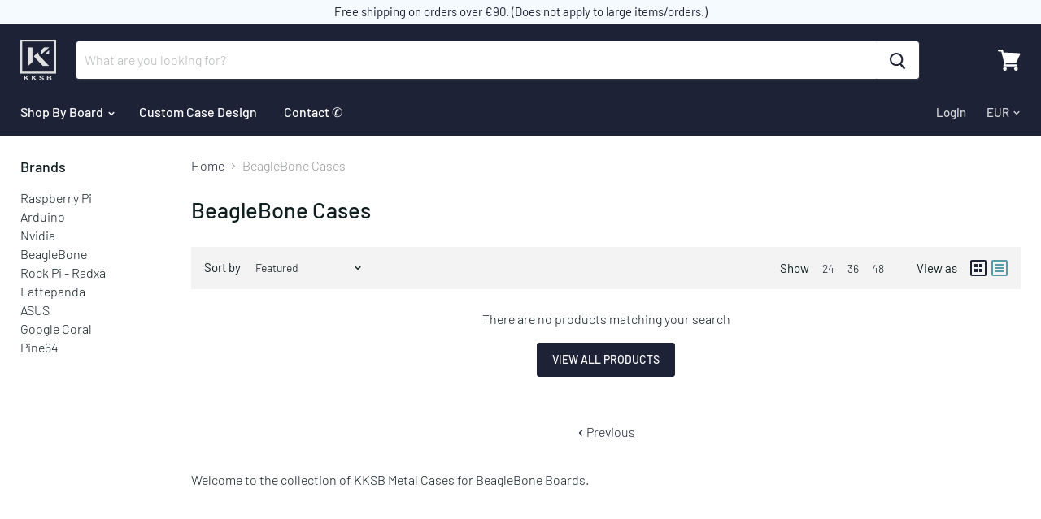

--- FILE ---
content_type: text/css
request_url: https://kksb-cases.com/cdn/shop/t/24/assets/custom.css?v=3855338143779613671767567291
body_size: 6184
content:
/** Shopify CDN: Minification failed

Line 1980:0 Unexpected "}"

**/
/*==================================================================
						Breadcrumb
===================================================================*/

.cust_breadcrumb {
	float: left;
	width: 100%;
	background: #f1f1f1;
	margin: -28px 0 0;
	padding: 15px 0;
}

.cust_breadcrumb .breadcrumbs-container {
	margin: 0 auto;
	font-size: ;
}

.cust_breadcrumb .breadcrumbs-container a, 
.cust_breadcrumb .breadcrumbs-container span {
	font-size: 14px;
}

.cust_breadcrumb .breadcrumbs-container span {
	color: #808080;
}

.cust_breadcrumb .breadcrumbs-container svg {
	width: 12px;
	height: 12px;
	margin-top: 3px;
}

/*==================================================================
						Product 
===================================================================*/
.product-main.cust_product-main {
	padding-top: 16px;
}

.product-main.cust_product-main h1 {
	color: #1d2236;
	font-size: 24px;
}

.product-details .product-pricing {
	margin: 16px 0;
}

.product-details .product-description.rte.cust_short_des {
	margin: 20px 0;
}

.product-form--atc {
	float: left;
	margin: 0;
	width: auto;
}

.product-form--atc button.product-form--atc-button {
	width: auto;
	margin: 0 0 0 10px;
	line-height: 20px;
	padding: 10px 20px;
	display: inline-block;
	text-transform: uppercase;
	font-size: 14px;
	color: #1d2236;
	border: 1px solid #1d2236;
	border-radius: 4px;
}

.product-form--atc button.product-form--atc-button:hover{
	background: #1d2236 !important; 
	border: 1px solid #1d2236 !important; 
	color: #fff;
}

.product-form--regular .shopify-payment-button {
	float: left;
	width: auto;
	margin: 0 0 0 10px;
}

.shopify-payment-button button.shopify-payment-button__more-options {
	display: none;
}

.shopify-payment-button button.shopify-payment-button__button {
	padding: 10px 20px;
	text-transform: uppercase;
	font-size: 14px;
	line-height: 20px;
	border-radius: 4px;
	border: 1px solid #1d2236;
}

.shopify-payment-button button.shopify-payment-button__button:hover{
	background: #fff !important;
	color: #1d2236;
}

.product-form--regular .share-buttons {
	float: left;
	width: 100%;
}

.Cust_pro_coll_links {
	float: left;
	width: 100%;
	margin: 32px 0 0 !important;
}

.Cust_pro_coll_links a {
	background: #e4e4e4 !important;
	color: #a2a2a2 !important;
	padding: 10px !important;
	border-radius: 4px !important;
	line-height: 20px !important;
	margin: 4px 0 0 !important;
	display: inline-block;
}

.Cust_pro_coll_links a:hover{
	background: #1d2236d1 !important;
	color: #fff !important;
}

.product-form--atc .mian_quan {
	background: #ededed;
	float: left;
	width: 100%;
	height: 42px;
	border-radius: 4px;
	border: 1px solid #dddddd;
	display: flex;
}

.product-form--atc .mian_quan span {
	width: 35px;
	height: 100%;
	display: inline-flex;
	align-items: center;
	justify-content: center;
	line-height: 40px;
	cursor: pointer;
}

.product-form--atc .mian_quan span svg {
	width: 20px;
	height: 20px;
}

.product-form--atc .mian_quan input {
	background: #fff;
	width: 43px;
	height: 100%;
	border: none;
	color: #000;
	font-size: 15px;
	position: relative;
	padding: 0 10px;
	text-align: center;
}


#full-width-youtube {
	margin: 70px 0 0;
}

#full-width-youtube .fluid-width-video-wrapper {
	padding-top: 28% !important;
}

.product--section h2 {
	margin: 0 0 30px;
	font-size: 32px;
	font-weight: 700;
	color: #1d2236;
	line-height: 1.6;
}

.product--section p {
	color: #000;
	font-size: 15px;
}

#product-sec .product-detail h1 {
	margin: 0 0 0;
	color: #1d2236;
	font-size: 28px;
}


#assembly-instruction {
	text-align: center;
	background: #1d2236;
	float: left;
	width: 100%;
	padding: 30px 0 60px;
}

#assembly-instruction h2 {
	margin:0px 0 40px;
	color: #fff;
	font-size: 30px;
}

#assembly-instruction ul {
	margin: 0;
	padding: 0;
	list-style: none;
}

#assembly-instruction ul li {
	display: inline-block;
	width: 30%;
	margin: 0 6px 18px;
	vertical-align: top;
}

#assembly-instruction ul li iframe {
	border-radius: 4px;
}


#our-vision {
	float: left;
	width: 100%;
}


.main-vision {
	display: -webkit-flex;
	display: -webkit-box;
	display: -moz-flex;
	display: -moz-box;
	display: -ms-flexbox;
	display: flex;
	flex-direction: row;
	align-items: center;
}

.main-vision .vision-content, .main-vision .vision-img {
	display: inline-block;
	width: 50%;
}

.main-vision .vision-content {
	padding: 0 60px 0 126px;
}

.main-vision .vision-content.cust_vision_content_main {
	padding: 0 70px 0 60px;
}

.main-vision .vision-content.cust_vision_content_main h2 {
	margin: 0 0 0;
	line-height: 1.3;
}

.main-vision .vision-content.cust_vision_content_main .right-opt-img img {
	width: 100%;
	margin: 0;
}

.main-vision .vision-img {	
	overflow: hidden;
}

.main-vision .vision-img img {
	margin: 0;
	display: block;
	height: 100%;
	width: 100%;
	object-fit: cover;
	object-position: center;
}

#conclusionin-sec {
	float: left;
	width: 100%;
	background: #eaecf0;
	padding: 40px 0 60px;
	margin: 70px 0 0;
}

#conclusionin-sec .product--container {
	padding: 0 80px;
}

#conclusionin-sec .left-conclusion {
	float: left;
	width: 70%;
	padding-right: 60px;
}

#conclusionin-sec p {
	line-height: 2.3;
	margin-bottom: 40px;
}

#conclusionin-sec img {
	width: 100%;
}

#conclusionin-sec .right-conclusion {
	float: left;
	width: 30%;
}

#conclusionin-sec .right-conclusion img {
	margin: 0 0 10px;
	height: 368px;
}


#technical-section {
	float: left;
	width: 100%;
	padding: 30px 0;
}

#technical-section .inner-technical-sec {
	display: -webkit-flex;
	display: -webkit-box;
	display: -moz-flex;
	display: -moz-box;
	display: -ms-flexbox;
	display: flex;
	flex-direction: row;
}

#technical-section .tech-detail {
	width: 65%;
	background: #1d2236;
	margin-right: 60px;
	-webkit-box-shadow:0px 0px 45px -10px rgba(29,34,54,0.12);
	-moz-box-shadow:0px 0px 45px -10px rgba(29,34,54,0.12);
	box-shadow: 0px 0px 45px -10px rgba(29,34,54,0.12);
}

#technical-section .tech-detail .left-detail-sec {
	float: left;
	width: 53%;
	padding: 25px;
}

#technical-section .tech-detail .right-detail-img {
	float: left;
	width: 47%;
	height: 100%;
}

#technical-section .tech-detail .right-detail-img img {
	margin: 0;
	height: 100%;
	object-fit: cover;
}

#technical-section .hardware-compatibility {
	width: 32%;
	background: #eeeeee;
	padding: 30px;
}

#technical-section h2 {
	font-size: 28px;
	margin: 0 0 10px;
}

.tech-detail .left-detail-sec h2 {
	color: #fff;
}

#technical-section ul {
	padding: 0;
	margin: 0;
	list-style: none;
}

#technical-section ul li {
	font-size: 14px;
	margin: 0 0 15px;
	color: #000;
	padding: 0 0 0 25px;
	background:url(/cdn/shop/t/8/assets/black-tick.png?v=1594189675) no-repeat;	
	background-position: 0 8px;
}

#technical-section .left-detail-sec ul li {
	color: #e5e8f4;
	background:url(/cdn/shop/t/8/assets/tick.png?v=1594189682) no-repeat;
	background-position: 0 8px;
}

#technical-section .hardware-compatibility img {
	margin: 0;
	width: 100%;
}

#technical-section .hardware-compatibility ul {
	margin: 50px 0 0;
}

.related-products--container h2 {
	text-align: center;
}

.related-products--container {
	margin-bottom: 80px;
}

.related-products--container ul.product-section--content li .productitem {
	padding: 0;
	border: none;
	-webkit-box-shadow: 0px 0px 46px -14px rgba(29,34,54,0.15);
	-moz-box-shadow: 0px 0px 46px -14px rgba(29,34,54,0.15);
	box-shadow: 0px 0px 46px -14px rgba(29,34,54,0.15);
	border-radius: 4px;
	overflow: hidden;
}

.related-products--container img {
	margin: 0;
	width: 100%;
}

.related-products--container .productitem--info h2 {
	text-align: left;
	line-height: 1.1;
	margin: 0 0 8px;
}
.related-products--container ul.product-section--content .productitem--info {
	padding: 20px;
}

.related-products--container .productitem--info h2 a {
	color: #000;
	font-size: 16px;
}

.related-products--container .productitem--info .price--main span {
	font-size: 14px;
	color: #646363;
}

.related-products--container .productitem--action button {
	border-radius: 0;
}

.related-products--container .productitem--action .atc-button--text {
	text-transform: uppercase;
}

#Cust_Drawings {
	float: left;
	width: 100%;
	text-align: center;
	margin: 60px 0 0;
}

#Cust_Drawings ul {
	padding: 0;
	margin: 0;
	list-style: none;
}

#Cust_Drawings ul li {
	display: inline-block;
	width: 48%;
	margin: 0 4px 8px;
}

#Cust_Drawings ul li img {
	width: 100%;
	height: auto;
	margin: 0;
}

#configuration-sec {
	float: left;
	width: 100%;
	padding: 40px 0 20px;
}

#configuration-sec .configuration-img {
	display: inline-block;
	width: 45%;
	vertical-align: middle;
}

#configuration-sec .configuration-content {
	display: inline-block;
	width: 36.5%;
	padding-right: 20px;
	vertical-align: top;
}

#configuration-sec .configuration-content h2 {
	margin: 0 0 15px;
}

#configuration-sec .configuration-content ul {
	margin: 0;
	padding: 0;
	list-style: none;
}

#configuration-sec .configuration-content ul li {
	font-size: 14px;
	margin: 0 0 10px;
	color: #000;
	padding: 0 0 0 25px;
	background: url(/cdn/shop/t/8/assets/black-tick.png?v=1594189675) no-repeat;
	background-position-x: 0%;
	background-position-y: 0%;
	background-position: 0 7px;
}

#configuration-sec .configuration-imgs {
	display: inline-block;
	vertical-align: top;
	width: 63%;
	margin: 72px 0 0;
}

#configuration-sec .configuration-imgs ul.example-images {
	margin: 0;
	padding: 0;
}

#configuration-sec .configuration-imgs ul.example-images li {
	display: inline-block;
	width: 32.8%;
	padding: 0 3px;
}

#configuration-sec .configuration-imgs ul.example-images li img {
	margin: 0 0 4px;
	width:100%;
}

#configuration-sec.an-configuration {
	padding: 0 0 0;
}

#configuration-sec.an-configuration .product--container {
	padding-top: 55px;
	position: relative;
}

#configuration-sec.an-configuration .product--container::after {
	position: absolute;
	content: "";
	left: 0;
	top: 0;
	height: 1px;
	width: Calc(100% - 50px);
	background: #e8e8e8;
	right: 0;
	margin: 0 auto;
}

#configuration-sec.an-configuration h2 {
	display: none;
}
#configuration-sec.an-configuration .configuration-imgs {
	margin: 0;
	vertical-align: middle;
}

#configuration-sec.an-configuration .configuration-content {
	padding: 0 0 0 30px;
	vertical-align: middle;
}




.main-vision.detail-design, .main-vision.cooling-factor {
	display: block;
}

.main-vision.detail-design .vision-content, 
.main-vision.cooling-factor .vision-content {
	padding: 0;
	width: 100%;
	display: -webkit-flex;
	display: -webkit-box;
	display: -moz-flex;
	display: -moz-box;
	display: -ms-flexbox;
	display: flex;
	flex-direction: row;
	align-items: center;
}

.main-vision.detail-design .vision-content .vision-img, 
.main-vision.cooling-factor .vision-content .vision-img, 
.main-vision.detail-design .vision-content .inner-vision, 
.main-vision.cooling-factor .vision-content .inner-vision {
	width: 50%;
}

.main-vision.cooling-factor .vision-img.optimization-img {
	margin: 0;
}

.main-vision.detail-design .inner-vision {
	padding: 0 90px 0 60px;
}

.main-vision.cooling-factor .inner-vision {
	padding: 0 60px 0 126px;
}



/*==================================================================
						Media Query start Here
===================================================================*/

@media(max-width: 1199px){
	.product-main.cust_product-main {
		margin: 0;
		padding-left: 60px;
		width: 54%;
	}

	#full-width-youtube .fluid-width-video-wrapper {
		padding-top: 35% !important;
	}

	.main-vision .vision-content {
		padding: 0 40px;
	}

	.main-vision .vision-content.cust_vision_content_main {
		padding: 0 40px;
	}

	.product--section h2 {
		margin: 0 0 20px;
		font-size: 26px;
		line-height: 1.2;
	}

	#technical-section {
		padding: 40px 0;
	}

	#technical-section .tech-detail {
		width: 60%;
		margin-right: 40px;
	}

	#technical-section .hardware-compatibility {
		width: 37%;
	}

	#technical-section .tech-detail .right-detail-img {
		display: none;
	}

	#technical-section .tech-detail .left-detail-sec {
		width: 100%;
	}

	.related-products--container .productitem--actions {
		margin: 0;
	}

	.related-products--container .productitem--action {
		padding: 0;
	}

	.main-vision.detail-design .inner-vision {
		padding: 0 40px;
	}

	.main-vision.detail-design h2 {
		margin: 0 0 0;
		font-size: 24px;
	}
	
	.main-vision.detail-design p,
	.main-vision.cooling-factor .inner-vision p {
		margin: 8px 0 0;
		font-size: 14px;
		line-height: 1.8;
	}

	.main-vision.cooling-factor .inner-vision {
		padding: 0 40px;
	}

	.main-vision.cooling-factor .inner-vision h2 {
		font-size: 24px;
		line-height: 28px;
		margin: 0;
	}

	#conclusionin-sec p {
		line-height: 1.8;
		margin-bottom: 10px;
		font-size: 14px;
	}

	#conclusionin-sec .right-conclusion img {
		margin: 0 0 20px;
		height: 268px;
	}

	.right-opt-img {
		display: none;
	}

	#our-vision h2 {
		font-size: 24px;
	}

	#our-vision p {
		line-height: 1.7;
	}


}

@media(max-width:991px){

	#our-vision {
		padding: 40px 0 0;
	}

	.main-vision .vision-content {
		padding: 0 20px 20px;
	}

	.main-vision {
		display: block;
	}

	.main-vision .vision-content, 
	.main-vision .vision-img {
		width: 100%;
	}

	#our-vision .main-vision:nth-child(2) {
		display: table;
	}

	#our-vision .main-vision:nth-child(2) .vision-img.optimization-img {
		margin: 0;
		display: table-footer-group;
	}

	.main-vision .vision-content.cust_vision_content_main {
		padding: 30px 20px 0;
	}

	#assembly-instruction {
		padding: 0 0 30px;
	}

	#assembly-instruction ul li {
		width: 46%;
	}

	#cooling-capacity {
		margin: 30px 0 0;
	}

	.inner-conclusion .conclusion-content {
		padding-left: 20px;
	}

	#technical-section .tech-detail {
		width: 50%;
		margin-right: 20px;
	}

	#technical-section .hardware-compatibility {
		width: 47%;
	}

	.product-main.cust_product-main {
		padding-left: 55px;
	}

	.product-form--atc button.product-form--atc-button {
		margin: 0 0 0 4px;
		padding: 10px 10px;;
		font-size: 12px;
		font-weight: 900;
	}

	.product-form--regular .shopify-payment-button {
		margin: 0 0 0 4px;
	}

	.shopify-payment-button button.shopify-payment-button__button {
		padding: 10px 10px;
		font-size: 12px;
		font-weight: 900;
	}

	#Cust_Drawings ul li {
		width: 48%;
		margin: 0 4px 6px;
	}

	#configuration-sec {
		padding:0px 0px 0;
	}

	#configuration-sec .configuration-content {
		width: 100%;
		padding: 10px 0 10px;
	}

	#configuration-sec .configuration-imgs {
		width: 100%;
		margin: 20px 0 0;
	}

	#technical-section {
		padding: 10px 0 40px;
	}

	.main-vision.detail-design .vision-content, .main-vision.cooling-factor .vision-content {
		display: table;
	}

	.main-vision.detail-design .vision-img {
		display: table-footer-group;
	}

	.main-vision.detail-design .vision-content .inner-vision {
		width: 100%;
		padding: 0 20px;
		margin: 0 0 40px;
	}

	.main-vision.cooling-factor {
		padding: 40px 0 0;
	}

	.main-vision.cooling-factor .inner-vision {
		padding: 0 20px;
		width: 100% !important;
		margin: 0 0 40px;
	}

	#Cust_Drawings {
		margin: 20px 0 0;
	}

	#conclusionin-sec .product--container {
		padding: 0 20px;
	}

	#conclusionin-sec .left-conclusion {
		width: 100%;
		padding-right: 0;
	}

	#conclusionin-sec .right-conclusion {
		width: 100%;
	}

	#conclusionin-sec .right-conclusion img {
		margin: 0;
		height: auto;
		width: 49.6%;
		display: inline-block;
		padding: 0 8px;
	}

	#conclusionin-sec .right-conclusion img:first-child {
		padding-left: 0;
	}

	#conclusionin-sec .right-conclusion img:last-child {
		padding-right: 0;
	}

	#configuration-sec.an-configuration .product--container {
		padding-top: 35px;
	}

	#configuration-sec.an-configuration .configuration-content {
		padding: 20px 0 0;
	}



}

@media(max-width:767px){

	article.product--outer .product-gallery {
		width: 100%;
	}

	.product-main.cust_product-main {
		margin: 30px 0 0;
		padding: 0 20px;
		width: 100%;
	}

	.product--section h2 {
		font-size: 22px;
	}

	#assembly-instruction h2 {
		margin: 30px 0 30px;
		font-size: 22px;
	}

	#full-width-youtube .fluid-width-video-wrapper {
		padding-top: 50% !important;
	}

	#assembly-instruction {
		padding: 0 20px 30px;
	}

	#assembly-instruction ul li {
		width: 100%;
		margin: 0 0 20px;
	}

	#technical-section {
		padding: 40px 20px;
	}

	#technical-section .inner-technical-sec {
		display: block;
	}

	#technical-section .tech-detail {
		width: 100%;
		margin-right: 0;
		float: left;
	}

	#technical-section .hardware-compatibility {
		width: 100%;
		float: left;
		margin: 20px 0 0;
		padding: 15px;
	}

	#technical-section .tech-detail .left-detail-sec {
		padding: 15px;
	}

	#technical-section h2 {
		font-size: 24px;
		margin: 10px 0 30px;
	}

	#technical-section .hardware-compatibility ul {
		margin: 20px 0 0;
	}

	#Cust_Drawings {
		margin: 0 0 0;
		padding: 0 10px;
	}

	#configuration-sec,
	#configuration-sec.an-configuration {
		padding:0px 15px 0;
	}

	#configuration-sec.an-configuration .product--container::after {
		width: 100%;
	}

	#conclusionin-sec {
		padding: 20px 0 10px;
		margin: 40px 0 0;
	}
}


@media(max-width:575px){

	.product-form--atc {
		margin: 0 0 6px;
		width: 100%;
	}

	.product-form--regular .shopify-payment-button {
		margin: 0;
	}

	#Cust_Drawings ul li {
		width: 100%;
		margin: 0 0 5px;
	}

	#conclusionin-sec .right-conclusion img {
		margin: 0 0 20px;
		width: 100%;
		padding: 0;
	}

	#configuration-sec .configuration-imgs ul.example-images li {
		width: 100%;
		padding: 0;
	}
}

.clearfix:after {
  content: "";
  display: table;
  clear: both;
}

.product-form--collections {
	padding-top: 10px;
	/* display: flex; */
	display: none;
	flex-wrap: wrap;
	margin-bottom: -5px;
}

.product-form--collections .tag-link {
	margin-bottom: 5px;
	margin-right: 5px;
}

.tag-link {
	background-color: #1d2236d1;
	white-space: nowrap;
	color: white;
	padding: 4px 8px;
	border-radius: 5px;
	text-transform: uppercase;
	font-size: 0.8em;
	text-decoration: none;
	font-weight: bold;
}

.atc-banner--cart-footer .mbcOverlayOnCheckout {
	display: none !important;
	z-index: -100	!important;
}

/* START 24.05.2022 - Homepage refresh */
.img-cover,
.img-contain {
  position: relative;
  overflow: hidden;
}

.img-cover > img,
.img-contain > img,
.img-cover > svg.placeholder--image,
.img-contain > svg.placeholder--image {
  position: absolute;
  height: 100%;
  width: 100%;
  left: 0;
  top: 0;
}

.img-cover > img {
  -o-object-fit: cover;
  object-fit: cover;
}

.img-contain > img {
  -o-object-fit: contain;
  object-fit: contain;
}

.absolute-cover {
	position: absolute;
	left: 0;
	top: 0;
	width: 100%;
	height: 100%;
}

.text-center {
	text-align: center !important;
}

.home-sections .shopify-section {
  margin-top: 32px;
  margin-bottom: 32px;
}

.home-sections .shopify-section.slideshow--section:first-child {
  margin-top: 0 !important;
}

.home-sections .shopify-section:last-child {
  margin-bottom: 16px;
}

.home-sections .shopify-section .rich-text--container {
	margin-top: 0 !important;
}

.home-sections .shopify-section .jdgm-carousel-wrapper {
  padding: 0 15px;
	width: 100% !important;
}

.home-sections .shopify-section .jdgm-carousel--card-theme .jdgm-carousel-item {
  padding: 0 8px 24px;
}

.home-sections .shopify-section .jdgm-carousel--card-theme .jdgm-carousel-item__inner-wrapper {
  box-shadow: none;
  background-color: #f4faff;
}

.home-sections .shopify-section .jdgm-carousel--card-theme .jdgm-carousel-item__product {
  color: #4A91E2;
  font-weight: 500;
}

.home-sections .shopify-section .jdgm-carousel--card-theme .jdgm-carousel__arrows > div {
  border: none;
  position: relative;
  width: 40px;
  height: 40px;
  border-radius: 40px;
  background-color: #fff;
  box-shadow: 0 3px 9px #7f7f7f1c;
}

.home-sections .shopify-section .jdgm-carousel--card-theme .jdgm-carousel__arrows > div:before {
  content: '';
  position: absolute;
  left: 50%;
  top: 50%;
  width: 12px;
  height: 12px;
  border-radius: 2px;
  border-left: 2px solid currentColor;
  border-bottom: 2px solid currentColor;
}

.home-sections .shopify-section .jdgm-carousel--card-theme .jdgm-carousel__arrows .jdgm-carousel__left-arrow {
  margin-left: -15px;
}

.home-sections .shopify-section .jdgm-carousel--card-theme .jdgm-carousel__arrows .jdgm-carousel__right-arrow {
  margin-right: -15px;
}

.home-sections .shopify-section .jdgm-carousel--card-theme .jdgm-carousel__arrows .jdgm-carousel__left-arrow:before {
  transform: translate(-50%, -50%) rotate(90deg);
}

.home-sections .shopify-section .jdgm-carousel--card-theme .jdgm-carousel__arrows .jdgm-carousel__right-arrow:before {
  transform: translate(-50%, -50%) rotate(-90deg);
}

.home-sections .shopify-section .jdgm-carousel-title-and-link,
.home-sections .shopify-section .jdgm-carousel-wrapper .jdgm-widget.jdgm-carousel {
  padding: 0 !important;
  width: 100%;
}

.jdgm-ask-question-btn, .jdgm-write-rev-link {
  color: #c51a4a;
  border: 2px solid #c51a4a;
  text-decoration: none;
  font-weight: 500;
}

.accordion--trigger {
	margin: 0;
	font-size: 1.125rem;
	font-weight: 500;
	cursor: pointer;
	padding-top: 16px;
	padding-bottom: 16px;
	position: relative;
	padding-right: 20px;
}

.accordion--trigger:after {
	content: '';
	transition: all 0.25s ease;
	position: absolute;
	width: 10px;
	height: 10px;
	margin-top: -5px;
	top: 50%;
	right: 4px;
	transform: rotate(45deg);
	border-right: 2px solid currentColor;
	border-bottom: 2px solid currentColor;
}

.accordion--item.accordion--active > .accordion--trigger:after {
	transform: rotate(225deg);
}

.accordion--item + .accordion--item {
	border-top: 1px solid rgba(127, 127, 127, 0.16);
}

.accordion--section .accordion--content {
	line-height: 1.5;
}

.site-header .live-search .button-primary {
	box-shadow: none;
	background-color: #fff;
	border-color: #fff;
	color: #1d2236;
}

.rich-text--cta {
	margin-top: 1rem;
	margin-bottom: 1rem;
}

.promo-block--text h4 {
	margin: 0;
}

.article--excerpt-content {
	padding: 1rem;
}

.article--excerpt-title {
	font-size: 1.25rem;
}

.gallery-grid--wrapper {
  display: grid;
  gap: 16px 24px;
  grid-template-columns: repeat(2, minmax(0, 1fr));
}

.collection-list--inner .collection--item-image,
.listcollections--inner .collection--item-image {
	padding-bottom: var(--image-ratio);
	border-radius: 4px;
}

.gallery-grid--item-media {
	display: block;
	padding-bottom: var(--item-ratio);
	margin: -1px -1px 0 -1px;
}

.gallery-grid--item-caption {
	padding: 1em;
	font-weight: 400;
}

.gallery-grid--item {
	position: relative;
	border: 1px solid rgba(0,0,0,0.2);
	border-radius: 8px;
	overflow: hidden;
	transition: all 0.2s ease;
}

.gallery-grid--item:hover {
	box-shadow: 0px 2px 8px rgba(0, 0, 0, 0.05);
}

.gallery-grid--item-link {
	display: block;
}

.gallery-grid--item-overlay {
	display: flex;
	flex-wrap: wrap;
	align-items: center;
	justify-content: center;
	background-color: rgba(0,0,0,0.01);
	color: #fff;
	transition: all 0.2s ease;
}

.gallery-grid--item:hover .gallery-grid--item-overlay {
	background-color: rgba(0,0,0,0.1);
}

.gallery-grid--item-icon {
	opacity: 0;
	position: absolute;
	left: 50%;
	top: 50%;
	transform: translate(-50%, -50%);
	width: 48px;
	height: 48px;
}

.gallery-grid--item:hover .gallery-grid--item-icon {
	opacity: 1;
}

.gallery-grid--item-icon svg {
	width: 100%;
	height: 100%;
}

[data-product-options-container] {
	margin-bottom: 16px;
}

.product-gallery--navigation {
	margin-left: 0;
	margin-right: 0;
	padding-left: 35px;
	padding-right: 35px;
	overflow: hidden;
}

.product-thumb--slider {
	width: 100%;
	position: relative;
	display: flex;
	opacity: 0;
}

.product-thumb--slider.flickity-enabled {
	display: block;
	opacity: 1;
}

.product-thumb--slider:focus,
.product-thumb--slider .flickity-viewport:focus {
	outline: none;
}

.product-thumb--slider .product-thumb-slide {
	width: 50%;
	padding-left: 5px;
	padding-right: 5px;
}

.product-thumb--slider .product-thumb-slide .product-gallery--thumbnail-trigger {
	margin: 0 !important;
}

.product-thumb--slider .product-thumb-slide button {
	margin: 0;
	padding: 0;
	box-shadow: none;
	height: 100px;
	width: 100%;
	max-width: 100%;
	overflow: hidden;
}

.product-thumb--slider .product-thumb-slide button span {
	display: block;
	width: 100%;
	height: 100%;
	border-radius: 4px;
	overflow: hidden;
	border: 1px solid #eee;
}

.product-thumb--slider .product-thumb-slide button span img {
	width: 100%;
	height: 100%;
	object-fit: cover;
}

.product-thumb--slider .flickity-prev-next-button {
	top: 0;
	height: 100%;
	width: 30px;
	transform: none;
	display: flex;
	align-items: center;
	justify-content: center;
	background-color: #f1f1f1;
}

.product-thumb--slider .flickity-prev-next-button svg {
	width: 24px;
	height: 24px;
	left: auto;
	top: auto;
}

.product-thumb--slider .flickity-prev-next-button.previous {
	left: -35px;
}

.product-thumb--slider .flickity-prev-next-button.next {
	right: -35px;
}

.product-description table {
	max-width: 100%;
}

.product-description table td {
	vertical-align: top;
}

.product-description table p {
	margin: 0.25em 0;
	line-height: 1.5;
}

.jdgm-preview-badge .jdgm-prev-badge {
	font-size: 13px;
}

.productitem {
	padding-top: 0;
	padding-left: 0;
	padding-right: 0;
}

.productitem--info {
	padding-left: 1rem;
	padding-right: 1rem;
}

.productitem--image-link {
	border-bottom: 1px solid rgba(0, 0, 0, 0.05);
}

.product-title {
	font-size: 24px;
}

.productitem--badge {
	bottom: auto;
	top: 0;
}

@media (min-width: 600px) {
	.product-thumb--slider .product-thumb-slide {
		width: 33.333333%;
	}
}

@media (min-width: 860px) {
  .gallery-grid--wrapper {
    gap: 24px;
    grid-template-columns: repeat(var(--grid-columns), minmax(0, 1fr));
  }
}

@media (min-width: 1080px) {
	.home-sections .shopify-section {
		margin-top: 64px;
    margin-bottom: 64px;
  }
  
  .home-sections .shopify-section:first-child {
    margin-top: 32px;
  }
  
  .home-sections .shopify-section:last-child {
    margin-bottom: 32px;
  }

	.product-thumb--slider .product-thumb-slide {
		width: 25%;
	}

	.product-title {
		font-size: 28px;
	}
}

@media (min-width: 1280px) {
  .gallery-grid--wrapper {
    gap: 40px;
  }
}
/* END 24.05.2022 - Homepage refresh */

/* START 24.05.2022 - New product template */
.flex-1 {
	flex: 1;
}

.flex-inline-align-center {
	display: inline-flex;
	flex-wrap: wrap;
	align-items: center;
}

.product-meta .product-form--atc {
	float: none;
	width: 100%;
	display: flex;
	flex-wrap: wrap;
}

.product-meta .product-form--atc button.product-form--atc-button {
	flex: 1;
	color: #fff;
}

.product-meta .product-pricing {
	flex-wrap: wrap;
	align-items: center;
}

.product-meta .product--price {
	margin-right: 6px;
}

.product-pricing--notice {
	font-size: 12px;
	opacity: 0.8;
}

.product-availability-status {
	font-weight: 500;
	margin-bottom: 16px;
}

.product-availability-status > span:before {
	content: '●';
	margin-right: 0.25em;
}

.product-availability-status + .product-preorder-message {
	margin-top: -8px;
}

.product-preorder-message {
	font-size: 14px;
	padding: 8px;
	background-color: #fff2d7;
	border-radius: 6px;
	margin-bottom: 16px;
}

.product-preorder-message strong {
	font-weight: 500;
}

.product-preorder-message small {
	font-size: 12px;
}

.product-pricing .price--main {
	margin-right: 0.5rem;
	font-size: 1.125rem;
	font-weight: 500;
}

.product-pricing .price--compare-at {
	font-size: 1rem;
}

.product-pricing .price--main,
.product-pricing .price--compare-at {
	line-height: 1;
}

.product-pricing .product--badge {
	margin-right: 0;
}

.product-buybox--accordion {
	margin-top: 16px;
	border-top: 1px solid rgba(127, 127, 127, 0.16);
	border-bottom: 1px solid rgba(127, 127, 127, 0.16);
}

.product-buybox--accordion .accordion--content {
	line-height: 1.5;
}

.product-buybox--accordion .accordion--content > *:first-child {
	margin-top: 0;
}

.site-header-cart--count:after {
	border-color: #fff;
}

.product-payicons .payment-methods-icons {
	gap: 4px;
	justify-content: space-between;
}

.product-payicons .payment-methods-icon svg {
	height: 20px;
	width: auto;
}

.product-payicons {
	margin-top: 16px;
}

.product-short-description {
	margin-top: 16px;
	margin-bottom: 16px;
}

.feature-row--text p + h2 {
	margin-top: 1rem;
}

.template-type-product .jdgm-review-widget {
	max-width: 1400px;
	padding-right: 10px;
	padding-left: 10px;
	margin-right: auto;
	margin-left: auto;
}

.product-buybox--advantages {
  display: grid;
  gap: 10px;
  grid-template-columns: 1fr 1fr;
  margin-top: 12px;
  margin-bottom: 12px;
}

.product-buybox--advantage {
  background-color: #f4faff;
  border: 1px solid #4a91e2;
  border-radius: 8px;
  padding: 8px;
}

.product-buybox--advantage-icon {
  flex: 0 0 24px;
  max-width: 24px;
  display: flex;
}

.product-buybox--advantage-content {
  font-size: 13px;
  line-height: 1.2;
  padding-left: 8px;
}

@media (min-width: 720px) {
	.template-type-product .jdgm-review-widget {
		padding-right: 15px;
		padding-left: 15px;
	}
}

@media (min-width: 1024px) {
	.product-buybox {
		padding: 20px;
		border: 1px solid rgba(0,0,0,.1);
    border-radius: 8px;
		overflow: hidden;
	}

	.product-buybox .product-title {
		font-size: 24px;
	}

	.product-pricing .price--main {
		font-size: 1.25rem;
	}
	
	.product-pricing .price--compare-at {
		font-size: 1rem;
	}

	.template-type-product .jdgm-review-widget {
		padding-right: 25px;
		padding-left: 25px;
	}

  .product-meta__advantages {
    margin-top: 20px;
    gap: 15px;
  }
  
  .product-buybox--advantage-icon {
    flex: 0 0 42px;
    max-width: 42px;
  }
}

@media (min-width: 1280px) {	
	.product-payicons .payment-methods-icon svg {
		height: 26px;
	}

	.product-buybox--advantages {
		gap: 20px;
		margin: 20px 0;
	}
}
/* END 24.05.2022 - New product template */

/* START 22.03.2023 - Assembly instruction page template */
.rich-text-xl-wide {
	max-width: 80rem;
}
/* END 22.03.2023 - Assembly instruction page template */

/* START 22.03.2023 - Assembly instruction page template */
.product-buybox--external-suggestion {
	position: relative;
	margin-top: 12px;
	margin-bottom: 12px;
	background-color: #ffc46a;
	padding: 12px 16px;
	border-radius: 8px;
}

.product-buybox--external-suggestion-link {
	position: absolute;
	left: 0;
	top: 0;
	right: 0;
	bottom: 0;
	z-index: 1;
}

.product-buybox--external-suggestion:hover {
	background-color: #ff9900;
}

.product-buybox--external-suggestion-message {
	display: grid;
	gap: 0.25em;
	line-height: 1.15;
}

.product-buybox--external-suggestion-message > * {
	margin: 0;
	line-height: inherit !important;
}

.product-buybox--external-suggestion-grid {
	display: grid;
	grid-template-columns: 1fr 40px;
	gap: 10px;
}

.product-buybox--external-suggestion-logo {
	width: 40px;
	height: auto;
}

@media (min-width: 1024px) {
	.product-buybox--external-suggestion {
		padding: 16px 20px;
	}
	
	.product-buybox .product-buybox--external-suggestion {
		margin: -20px -20px 12px;
		border-radius: 0;
		border-block-end: 1px solid rgba(0,0,0,.1);
	}
}
/* END 22.03.2023 - Assembly instruction page template */

/* Start 28.12.2024 - Adjustments */
.product-instructions-links {
	margin-top: 20px;
	display: grid;
	gap: 8px;
	font-size: 13px;
}

.product-instruction-link {
	display: flex;
	flex-wrap: wrap;
	gap: 8px;
	color: #101e20;
	font-weight: 500;
	line-height: 1.15;
	text-decoration: none;
}

.product-instruction-link:hover {
	text-decoration: underline;
}

.product-document--icon {
	display: inline-flex;
	width: 1.5em;
	height: 1.5em;
}

.product-details {
	display: grid;
	gap: 1rem;
}

.product-details .product-sku,
.product-details .pdp-priceline .product-pricing {
	margin: 0;
}

.pdp-priceline {
	justify-content: space-between;
}

.productitem--title {
	font-weight: 400;
}

.productitem--info .product-sku {
	margin-block: 8px 4px;
}

.productitem--info .product-sku + .productitem--title {
	margin-block-start: 0;
}

.productitem--price .price--main {
	font-size: 16px;
	font-weight: 500;
}

.productitem .product-availability-status {
	font-size: 13px;
	font-weight: 400;
	margin-block: auto 0;
	padding-block-start: 6px;
}

.productitem .product-availability-status > span {
	display: flex;
	flex-wrap: wrap;
}

.productitem .product-availability-status > span > span {
	flex: 0 0 100%;
}

.productitem .productitem--image img {
	width: 100%;
	height: 100%;
	left: 0;
	top: 0;
	transform: none;
	object-fit: contain;
}

.productgrid--outer.mod-collection.productgrid-gridview .productgrid--items {
	display: grid;
	grid-template-columns: repeat(2, 1fr);
	gap: 4px;
}

.productgrid--outer.mod-collection.productgrid-gridview .productgrid--item {
	width: 100%;
	margin: 0;
}

@media (min-width: 680px) {
	.productgrid--outer.mod-collection.productgrid-gridview .productgrid--items {
		grid-template-columns: repeat(3, 1fr);
	}
}

@media (min-width: 1024px) {
	.productgrid--outer.mod-collection.productgrid-gridview .productgrid--items {
		gap: 8px;
	}
}

@media (min-width: 1280px) {
	.productitem--price .price--main {
		font-size: 18px;
	}

	.productgrid--outer.mod-collection.productgrid-gridview .productgrid--items {
		gap: 16px;
	}
}

@media (min-width: 1400px) {	
	.productitem .product-availability-status > span > span {
		flex: auto;
	}

	.productitem--price-rating {
		display: flex;
		flex-wrap: wrap;
		align-items: center;
		justify-content: space-between;
	}
}

@media (max-width: 599px) {
	.productitem--info {
		padding-inline: 8px;
	}
}
/* End 28.12.2024 - Adjustments */

/* Start ID - 10.02.2024 - Adjustments */
.home-sections {
	--section-title-size: 1.25rem;
}

.slideshow-link {
	position: absolute;
	left: 0;
	top: 0;
	width: 100%;
	height: 100%;
	z-index: 1;
}

.slideshow-slide-content .slideshow-button {
	position: relative;
	z-index: 10;
}

.slideshow-slide.is-rounded .slideshow-background {
	border-radius: 10px;
}

.productgrid--outer.mod-collection.productgrid-gridview .productgrid--item .productitem {
	display: flex;
	flex-direction: column;
	box-shadow: none;
	border-radius: 5px;
}

.productgrid--outer.mod-collection.productgrid-gridview .productgrid--item .productitem .productitem--info {
	flex: 1;
	display: flex;
	flex-direction: column;
}

.productgrid--outer.mod-collection.productgrid-gridview .productgrid--item .productitem .productitem--footer {
	margin-top: auto;
}

.home-worldwide-image.section-offset {
	padding-top: 0 !important;
}

.collection--item-link {
	position: relative;
	display: block;
}

.collection--item-badges {
	position: absolute;
	left: 0;
	top: 0;
	z-index: 1;
	width: 100%;
	padding: 8px 8px 0;
	display: flex;
	flex-wrap: wrap;
	gap: 4px;
	pointer-events: none;
}

.badge {
	display: inline-flex;
	font-size: 12px;
	padding: 4px 8px;
	border-radius: 3px;
	background: #1d2236;
	color: #fff;
}

}

.home-hero-slider .flickity-prev-next-button {
	width: 32px;
	height: 32px;
	padding: 4px;
}

.home-hero-slider .flickity-prev-next-button svg {
	width: 24px;
	height: 24px;
}

.home-hero-slider .slideshow-slide-heading {
	font-weight: 500;
}

.home-hero-slider .slideshow-slide-caption {
	font-size: 12px;
	font-weight: 500;
	text-transform: uppercase;
	color: #17B279;
}

.home-hero-slider .slideshow-slide-heading,
.home-sections .home-section--title {
	font-size: var(--section-title-size);
}

.slideshow-slide-copy {
	margin-block-start: 0.75rem;
}

@media (min-width: 720px) {
	.home-hero-slider .slideshow {
		display: flex;
		align-items: center;
		justify-content: center;
		flex-wrap: wrap;
	}

	.home-hero-slider .flickity-viewport {
		flex: 0 0 100%;
		max-width: 100%;
		order: 1;
	}

	.home-hero-slider .flickity-button {
		transform: none;
	}

	.home-hero-slider .flickity-button,
	.home-hero-slider .flickity-page-dots {
		position: static !important;
	}

	.home-hero-slider .flickity-button.previous {
		order: 2;
	}

	.home-hero-slider .flickity-button.next {
		order: 4;
	}

	.home-hero-slider .flickity-page-dots {
		order: 3;
		width: auto;
		display: flex;
	}

	.home-hero-slider .slideshow-slide-content {
		position: static;
		padding-inline: 16px;
		padding-block-start: 20px;
		display: grid;
		transform: none;
		gap: 16px;
	}

	.home-hero-slider .slideshow-slide-buttons .slideshow-button {
		margin-top: 0;
	}

	.slideshow-slide-maincontent {
		width: 100%;
		flex: 1 0 0%;
	}

	.slideshow-slide-buttons {
		flex: 0 0 auto;
    width: auto;
	}

	.home-newitems-grid .promo-grid--inner {
		display: grid;
		grid-template-columns: repeat(2, 1fr);
		gap: 16px;
	}

	.home-newitems-grid .promo-grid--inner .promo-block {
		margin: 0 !important;
		border-radius: 10px;
		width: 100%;
	}

	.home-worldwide-image.section-offset {
		padding-bottom: 0 !important;
	}

	.home-sections .promo-mosaic--column-wide .promo-block--button,
	.home-sections .promo-mosaic--column-narrow .promo-block--button {
		font-size: .875rem;
		padding: .75rem 1.125rem;
	}
}

@media (min-width: 1024px) {
	.home-sections {
		--section-title-size: 1.5rem;
	}
	
	.home-newitems-grid .promo-grid--inner {
		grid-template-columns: repeat(3, 1fr);
	}

	.home-newitems-grid .promo-grid--inner .promo-block {
		height: 320px !important;
	}

	.home-newitems-grid .promo-grid--inner .promo-block--content-wrapper {
		max-width: 100%;
	}

	.home-hero-slider .slideshow {
		justify-content: flex-end;
	}

	.home-hero-slider .slideshow-slide-content {
		position: static;
		padding-inline: 32px 16px;
		padding-block-end: 48px;
	}

	.home-hero-slider .slideshow-background {
		flex: 0 0 60%;
		max-width: 60%;
	}

	.home-hero-slider .slideshow-slide {
		position: static;
		display: flex;
		align-items: flex-end;
	}

	.home-hero-slider .flickity-button,
	.home-hero-slider .flickity-page-dots {
		transform: translateY(-32px);
	}

	.home-sections .promo-mosaic--column-wide .promo-block--button,
	.home-sections .promo-mosaic--column-narrow .promo-block--button {
		font-size: .875rem;
		padding: .75rem 1.125rem;
	}
}

@media (min-width: 1280px) {
	.home-sections {
		--section-title-size: 1.5rem;
	}

	.home-hero-slider .slideshow-slide-content {
		bottom: 96px;
	}

	.home-newitems-grid .promo-grid--inner {
		grid-template-columns: repeat(4, 1fr);
	}

	.home-newitems-grid .promo-grid--inner .promo-block {
		height: 240px !important;
	}

	.home-section--content.collection-list--inner {
		display: grid;
		grid-template-columns: repeat(5, 1fr);
		gap: 20px;
	}

	.home-section--content.collection-list--inner:before,
	.home-section--content.collection-list--inner:after {
		display: none !important;
	}

	.home-section--content.collection-list--inner .collection--item {
		width: 100% !important;
		margin: 0 !important;
	}
}

@media (max-width: 719px) {
	.slideshow-slide-content .productitem--action-trigger {
		color: #fff;
    background-color: #1d2236;
    border: 1px solid #1d2236;
	}
}
/* End ID - 10.02.2024 - Adjustments */

/* Start ID - 01.02.2025 - Adjustments */
.fw-500 {
	font-weight: 500 !important;
}

.home-hero-slider {
	padding-top: 16px;
}

.home-section--header {
	display: flex;
	flex-wrap: wrap;
	justify-content: space-between;
	gap: 12px;
}

.home-section--header-cta {
	display: flex;
	flex-wrap: wrap;
	gap: 4px;
	font-weight: 500;
	line-height: 1;
	color: #1d2236;
}

.home-section--header-cta:hover {
	text-decoration: none;
}

.home-section--header-cta .icon {
	width: 1em;
	height: 1em;
}

.home-section--header {
	margin-top: 3.125rem;
	margin-bottom: 1.25rem;
}

.home-section--header .home-section--title {
	margin-block: 0;
}

.home-featured-mosaic .promo-block--content-wrapper {
	max-width: 100%;
}

.home-featured-mosaic .promo-block--content {
	padding: 16px;
}

.home-featured-mosaic .promo-block--header {
	font-size: 16px !important;
	line-height: 1.1;
}

.home-featured-mosaic .promo-block--button {
	margin-top: 0.5rem;
}

.bestseller-promo--price {
	font-size: 1.125rem;
}

.collection--item-image {
	--image-ratio: 66.52%;
}

.button-small {
	font-size: 0.875rem;
	padding: 0.5rem 1rem;
}

.line-item--amazon-cta-inner {
	display: flex;
	flex-direction: column;
	align-items: flex-start;
	gap: 6px;
	margin-block: 6px;
}

.line-item--amazon-cta-price {
	color: #17b279;
}

@media (min-width: 860px) {
	.home-section--title {
		margin-bottom: 1.75rem;
	}
}

@media (min-width: 1024px) {
	.home-section--title {
		margin-top: 4.25rem;
		font-size: 2rem;
	}

	.home-featured-mosaic .promo-block--header {
		font-size: 18px !important;
	}
}

@media (min-width: 1200px) {
	.home-section--title {
		font-size: 2.25rem;
	}

	.home-featured-mosaic .promo-block--header {
		font-size: 20px !important;
	}

	.highlights-banners {
		justify-content: space-between;
	}
}
/* End ID - 01.02.2025 - Adjustments */


--- FILE ---
content_type: text/javascript
request_url: https://kksb-cases.com/cdn/shop/t/24/assets/custom.js?v=88073102381595723331763391050
body_size: -371
content:
var customQty=document.querySelectorAll(".customQty");customQty&&customQty.forEach(function(el){let input=el.querySelector(".customQtyInput"),plus=el.querySelector(".plus"),minus=el.querySelector(".minus");var val=Number(input.value);console.log(val),plus.addEventListener("click",function(e){val++,input.value=val}),minus.addEventListener("click",function(e){val>1&&(val--,input.value=val)})});function initAccordion(parentEl){let accordionTriggers=parentEl.querySelectorAll(".accordionTrigger"),accordionItems=parentEl.querySelectorAll(".accordionItem");accordionTriggers.length&&accordionTriggers.forEach(acc=>{let accItem=acc.closest(".accordionItem"),accItems=Array.from(accordionItems).filter(el=>el!==accItem);acc.addEventListener("click",e=>{e.preventDefault(),accItem.classList.toggle("accordion--active"),accItems.forEach(function(item){item.classList.remove("accordion--active")})})})}const accordionWrap=document.querySelectorAll(".contentAccordion");accordionWrap&&accordionWrap.forEach(function(el){initAccordion(el)}),document.addEventListener("DOMContentLoaded",function(){document.querySelector(".home-hero-slider .slideshow")&&setTimeout(function(){window.dispatchEvent(new Event("resize"))},500)});
//# sourceMappingURL=/cdn/shop/t/24/assets/custom.js.map?v=88073102381595723331763391050
